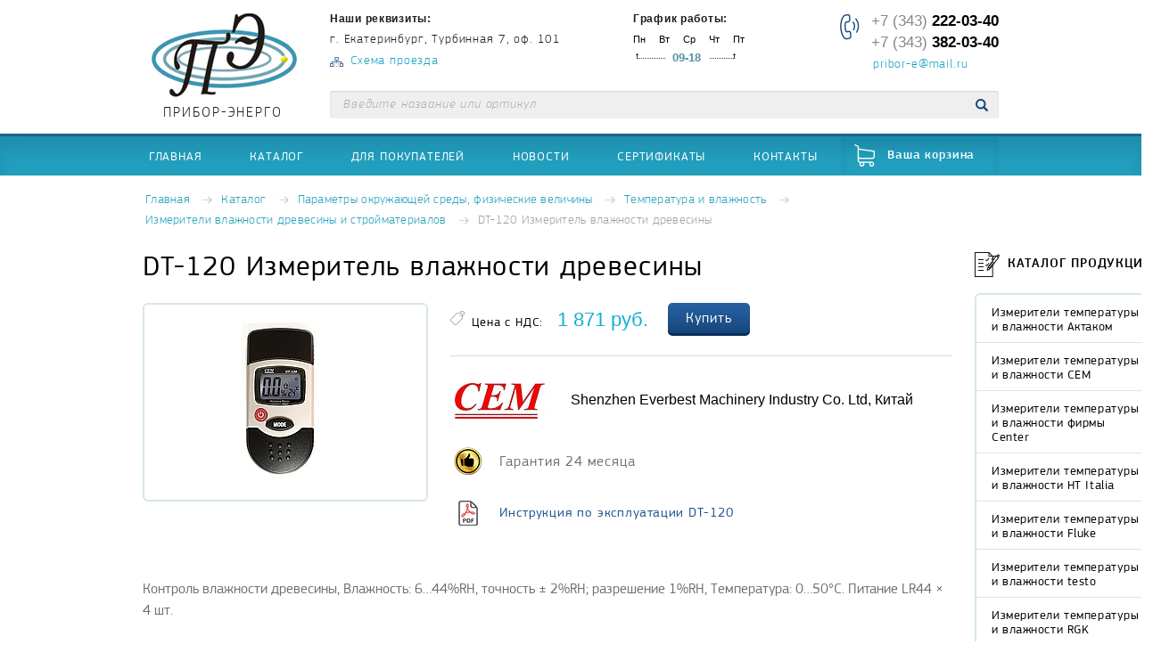

--- FILE ---
content_type: text/html; charset=UTF-8
request_url: http://pribor-energy.ru/product/11102/
body_size: 4908
content:
<!DOCTYPE html>
<html lang="ru-RU">
<head>
    <meta charset="utf-8">
    <meta http-equiv="X-UA-Compatible" content="IE=edge" />
    <title>Купить DT-120 Измеритель влажности древесины недорого в Екатеринбурге</title>
        <meta name="description" content="Купить DT-120 Измеритель влажности древесины по выгодной цене высокого качества, с гарантией в Екатеринбурге в интернет магазине ТД &quot;Прибор Энерго&quot;">    <link rel="apple-touch-icon" sizes="152x152" href="/bundles/app/assets/img/favicons/apple-touch-icon.png?v20170302" />
    <link rel="icon" type="image/png" href="/bundles/app/assets/img/favicons/favicon-32x32.png?v20170302" sizes="32x32" />
    <link rel="icon" type="image/png" href="/bundles/app/assets/img/favicons/favicon-16x16.png?v20170302" sizes="16x16" />
    <link rel="manifest" href="/bundles/app/assets/img/favicons/manifest.json?v20170302" />
    <link rel="shortcut icon" href="/bundles/app/assets/img/favicons/favicon.ico?v20170302" />
    <meta name="msapplication-config" content="/bundles/app/assets/img/favicons/browserconfig.xml?v20170302" />
    <meta name="theme-color" content="#ffffff" />

        <link rel="stylesheet" href="/css/20180328.css"/>
    
    <style type="text/css" media="print">
        .no-print { display: none; }
    </style>

    <!-- Yandex.Metrika counter -->
    <script type="text/javascript" >
       (function(m,e,t,r,i,k,a){m[i]=m[i]||function(){(m[i].a=m[i].a||[]).push(arguments)};
       m[i].l=1*new Date();k=e.createElement(t),a=e.getElementsByTagName(t)[0],k.async=1,k.src=r,a.parentNode.insertBefore(k,a)})
       (window, document, "script", "https://mc.yandex.ru/metrika/tag.js", "ym");

       ym(54318759, "init", {
            clickmap:true,
            trackLinks:true,
            accurateTrackBounce:true,
            webvisor:true,
            ecommerce:"dataLayer"
       });
    </script>
    <noscript><div><img src="https://mc.yandex.ru/watch/54318759" style="position:absolute; left:-9999px;" alt="" /></div></noscript>
    <!-- /Yandex.Metrika counter -->

</head>
<body class="">
<header class="header no-print">
    <div class="header__container">
        <div class="logo header__logo">
            <a href="/" title="ПРИБОР-ЭНЕРГО" class="logo__link">
                <div class="logo__gif"></div>
                                <span class="logo__caption">ПРИБОР-ЭНЕРГО</span>
            </a>
        </div>
        <div class="address header__address">
            <h3 class="address__title">Наши реквизиты:</h3>
            <address class="address__address">г. Екатеринбург, Турбинная 7, оф. 101</address><a href="/map/" class="address__link">Схема проезда</a>
        </div>
        <div class="worktime header__worktime">
            <h3 class="worktime__title">График работы:</h3>
            <ul class="worktime__week">
                <li class="worktime__day">Пн</li>
                <li class="worktime__day">Вт</li>
                <li class="worktime__day">Ср</li>
                <li class="worktime__day">Чт</li>
                <li class="worktime__day">Пт</li>
            </ul>
            <div class="worktime__time">09-18</div>
        </div>
        <div class="contacts header__contacts"><a href="tel:+73432220340" class="contacts__phone">+7 (343) <span>222-03-40</span></a><a href="tel:+73433820340" class="contacts__phone">+7 (343) <span>382-03-40</span></a><a href="mailto:pribor-e@mail.ru" class="contacts__email">pribor-e@mail.ru</a></div>
        <form action="/catalog/search/" method="GET" id="form-search" class="form-search header__form-search">
            <input type="text" name="search" placeholder="Введите название или артикул" class="form-search__input js-header-search"
                   onkeyup="autoSearch(this);"
                   onchange="autoSearch(this);"
                   autocomplete="off" />
            <button type="submit" class="form-search__submit"></button>
            <div class="results"></div>
        </form>
    </div>
</header>
<nav class="nav no-print">
    <ul class="menu-main">
        <li class="menu-main__item"><a href="/" class="menu-main__link">Главная</a></li>
        <li class="menu-main__item"><a href="/catalog/" class="menu-main__link">Каталог</a></li>
        <li class="menu-main__item"><a href="/dlya-pokupatelei/" class="menu-main__link">Для покупателей</a></li>
        <li class="menu-main__item"><a href="/news/" class="menu-main__link">Новости</a></li>
        <li class="menu-main__item"><a href="/sertifikati/" class="menu-main__link">Сертификаты</a></li>
        <li class="menu-main__item"><a href="/kontakti/" class="menu-main__link">Контакты</a></li>
        <li class="menu-main__item menu-main__item--cart"><a href="/cart/" class="menu-main__link">Ваша корзина</a></li>
    </ul>
</nav>
    <div class="content">
            <div class="content__top no-print">
        <div class="breadcrumb">
            <ul class="breadcrumb__list">
                                    <li class="breadcrumb__item">
                                                    <a href="/"
                               class="breadcrumb__link">Главная</a>
                                            </li>
                                    <li class="breadcrumb__item">
                                                    <a href="/catalog/"
                               class="breadcrumb__link">Каталог</a>
                                            </li>
                                    <li class="breadcrumb__item">
                                                    <a href="/catalog/1516/"
                               class="breadcrumb__link">Параметры окружающей среды, физические величины</a>
                                            </li>
                                    <li class="breadcrumb__item">
                                                    <a href="/catalog/802/"
                               class="breadcrumb__link">Температура и влажность</a>
                                            </li>
                                    <li class="breadcrumb__item">
                                                    <a href="/catalog/808/"
                               class="breadcrumb__link">Измерители влажности древесины и стройматериалов</a>
                                            </li>
                                    <li class="breadcrumb__item">
                        DT-120 Измеритель влажности древесины                    </li>
                            </ul>
        </div>
    </div>

        <div class="content__content">
            

    <main class="content__main">
        <div class="card">
            <h1 class="title card__title">DT-120 Измеритель влажности древесины</h1>
            <div class="card__main">
                <div class="card__pic">
                    <div class="card__pic-wrapper">
                                                    <a href="/uploads/media/product/0001/13/8e042aebf52025c43fe153ccf9b240cc940b9d60.jpeg" target="_blank"><img src="/uploads/media/product/0001/13/thumb_12046_product_big.jpeg" alt="" width="200" class="card__img"/></a>
                                            </div>
                </div>
                <div class="card__info">
                    <div class="card__top">
                        <div class="price card__price">
                            <span class="price__caption">Цена с НДС:</span>
                            <span class="price__value">
                                                                                                        1 871
                                    <!-- <span class="price__rub">Р</span> -->
                                    <span>руб.</span>
                                                            </span>
                        </div>

                        
                                                    <a href="#" onclick="addToCart(11102, this);return false;"
                               class="button button--small card__button no-print">Купить</a>
                            <div class="card__buy js-buy-alert" data-id="11102">Товар добавлен в корзину
                            </div>
                                            </div>

                                            <div class="card__vendor-logo">
                            <img src="/uploads/media/vendor/0001/06/thumb_5782_vendor_full.jpeg" alt="" class="card__vendor-logo-image"/>
                            Shenzhen Everbest Machinery Industry Co. Ltd, Китай
                        </div>
                    
                    
                    
                                            <div class="card__guarantee">
                            Гарантия 24 месяца
                        </div>
                    
                    
                    <div class="card__files">
                        
                        
                                                    <div class="files no-print">
                                <a href="/uploads/documents/instrukcia-po-ekspluatacii-dt-120-11102.pdf" download="Инструкция по эксплуатации DT-120.pdf" class="files__file files__file--pdf">Инструкция по эксплуатации DT-120</a>
                            </div>
                        
                        
                        
                        
                                            </div>

                </div>
            </div>
            <div class="card-tabs card__tabs">
                                                                                                                                                                                                        
                <p class="card__descr">Контроль влажности древесины, Влажность: 6…44%RH, точность ± 2%RH; разрешение 1%RH, Температура: 0…50°С. Питание LR44 × 4 шт.</p>

                <div class="card__text">
                    <h2>Технические характеристики DT-120:</h2>
<div class="field-item">&nbsp;</div>
<div class="field-item">
<table style="width: 908px; border-collapse: collapse; border: 2px none #3bb9be;" border="2" width="717" cellspacing="2" cellpadding="6">
<tbody>
<tr>
<td>Принцип измерения</td>
<td style="text-align: center;">Электрическое сопротивление</td>
</tr>
<tr>
<td>Длина измерительных щупов</td>
<td style="text-align: center;">8 мм</td>
</tr>
<tr>
<td>Щупы</td>
<td style="text-align: center;">Встроенные, сменные</td>
</tr>
<tr>
<td>Диапазон измерений</td>
<td style="text-align: center;">Древесина: 6-44%<br /> Строительный материал: 0,2-2,0%</td>
</tr>
<tr>
<td>Разрешение</td>
<td style="text-align: center;">Древесина: 1%<br /> Строительный материал: 0,1%<br /> Температура 1&deg;С</td>
</tr>
<tr>
<td>Точность</td>
<td style="text-align: center;">Древесина: &plusmn;2%<br /> Строительный материал: &plusmn;0,2%<br /> Температура &plusmn;1&deg;С</td>
</tr>
<tr>
<td>Автоматическое выключение</td>
<td style="text-align: center;">Примерно через 2 минуты</td>
</tr>
<tr>
<td>Элементы питания</td>
<td style="text-align: center;">4&times;LR44, заменяемые</td>
</tr>
<tr>
<td>Материал корпуса</td>
<td style="text-align: center;">Ударопрочный пластик</td>
</tr>
<tr>
<td>Температура окружающего воздуха</td>
<td style="text-align: center;">0-50&deg;С</td>
</tr>
<tr>
<td>Относительная влажность воздуха</td>
<td style="text-align: center;">0-85%</td>
</tr>
</tbody>
</table>
<br /><br />
<h3>КОМПЛЕКТАЦИЯ DT-120</h3>
<p align="justify"><span style="color: #000000; font-family: arial, helvetica, sans-serif;"> &bull;&nbsp;Прибор CEM DT-120 - 1 шт.&nbsp;<br />&bull;&nbsp;Батарея LR44 - 4&nbsp;шт.&nbsp;<br />&bull;&nbsp;Руководство пользователя - 1 экз. <br /><br /></span></p>
</div>
                </div>

                            </div>
            <p class="no-print">
                Цена приведена как справочная информация, не является публичной офертой, определяемой положениями статьи 437 Гражданского кодекса Российской Федерации. Для уточнения цены и сроков поставки просьба обратиться к специалистам компании по телефонам (343) 222-03-40, 382-03-40, 382-03-69 или отправить запрос по электронной почте
                <a href="mailto:pribor-e@mail.ru">pribor-e@mail.ru</a>.
            </p>
        </div>
    </main>
    <aside class="content__aside no-print">
        <section class="sidebar-catalog">
            <p class="sidebar-catalog__title">Каталог продукции</p>
            <div class="menu-catalog">
                <ul class="menu-catalog__items">
                                            <li class="menu-catalog__item ">
                            <a href="/catalog/1697/" class="menu-catalog__link">Измерители температуры и влажности Актаком</a>
                                                    </li>
                                            <li class="menu-catalog__item ">
                            <a href="/catalog/1698/" class="menu-catalog__link">Измерители температуры и влажности CEM</a>
                                                    </li>
                                            <li class="menu-catalog__item ">
                            <a href="/catalog/803/" class="menu-catalog__link">Измерители температуры и влажности фирмы Center</a>
                                                    </li>
                                            <li class="menu-catalog__item ">
                            <a href="/catalog/807/" class="menu-catalog__link">Измерители температуры и влажности HT Italia</a>
                                                    </li>
                                            <li class="menu-catalog__item ">
                            <a href="/catalog/1699/" class="menu-catalog__link">Измерители температуры и влажности Fluke</a>
                                                    </li>
                                            <li class="menu-catalog__item ">
                            <a href="/catalog/2084/" class="menu-catalog__link">Измерители температуры и влажности testo</a>
                                                    </li>
                                            <li class="menu-catalog__item ">
                            <a href="/catalog/2098/" class="menu-catalog__link">Измерители температуры и влажности RGK</a>
                                                    </li>
                                            <li class="menu-catalog__item ">
                            <a href="/catalog/1782/" class="menu-catalog__link">Измерители температуры и влажности ТКА Россия</a>
                                                    </li>
                                            <li class="menu-catalog__item active">
                            <a href="/catalog/808/" class="menu-catalog__link">Измерители влажности древесины и стройматериалов</a>
                                                    </li>
                                            <li class="menu-catalog__item ">
                            <a href="/catalog/2135/" class="menu-catalog__link">Термометры контактные ТК-5, ИС-203</a>
                                                    </li>
                                            <li class="menu-catalog__item ">
                            <a href="/catalog/2357/" class="menu-catalog__link">Зонды для термометров контактных ТК-5</a>
                                                    </li>
                                            <li class="menu-catalog__item ">
                            <a href="/catalog/2433/" class="menu-catalog__link">Смарт-зонды</a>
                                                    </li>
                                            <li class="menu-catalog__item ">
                            <a href="/catalog/2316/" class="menu-catalog__link">Измерители температуры и влажности V&amp;A Instrument</a>
                                                    </li>
                                            <li class="menu-catalog__item ">
                            <a href="/catalog/2330/" class="menu-catalog__link">Измерители температуры и влажности AMO</a>
                                                    </li>
                                            <li class="menu-catalog__item ">
                            <a href="/catalog/1700/" class="menu-catalog__link">Аксессуары к измерителям температуры и влажности</a>
                                                    </li>
                                    </ul>
            </div>
        </section>
    </aside>
        </div>
    </div>
<div class="print-version__container">
    <a href="?print=1" class="print-version__link">Версия для печати</a>
</div>

<footer class="footer no-print">
    <div class="footer__container">
        <div class="footer__copyright">&copy; ООО ТД "Прибор Энерго" <br>Все права защищены</div>
        <ul class="menu-footer footer__menu">
            <li class="menu-footer__item"><a href="/" class="menu-footer__link">Главная</a></li>
            <li class="menu-footer__item"><a href="/catalog/" class="menu-footer__link">Каталог</a></li>
            <li class="menu-footer__item"><a href="/dlya-pokupatelei/" class="menu-footer__link">Для покупателей</a></li>
            <li class="menu-footer__item"><a href="/news/" class="menu-footer__link">Новости</a></li>
            <li class="menu-footer__item"><a href="/sertifikati/" class="menu-footer__link">Сертификаты</a></li>
            <li class="menu-footer__item"><a href="/kontakti/" class="menu-footer__link">Контакты</a></li>
        </ul>
        <div class="contacts footer__contacts"><a href="tel:+73432220340" class="contacts__phone">+7 (343) <span>222-03-40</span></a><a href="tel:+73433820340" class="contacts__phone">+7 (343) <span>382-03-40</span></a><a href="mailto:pribor-e@mail.ru" class="contacts__email">pribor-e@mail.ru</a></div>
    </div>
</footer>
<!--[if lt IE 9]>
<script src="https://cdnjs.cloudflare.com/ajax/libs/html5shiv/3.7.3/html5shiv.min.js"></script>
<script src="https://cdnjs.cloudflare.com/ajax/libs/html5shiv/3.7.3/html5shiv-printshiv.min.js"></script>
<script src="https://cdnjs.cloudflare.com/ajax/libs/respond.js/1.4.2/respond.min.js"></script><![endif]-->
<script src="https://code.jquery.com/jquery-2.2.4.min.js"></script>
<script>
    window.jQuery || document.write("<script src=\"/bundles/app/assets/js/jquery-2.2.4.min.js?v20170302\"><\/script>")
</script>

<script type="text/javascript" src="/js/20180328.js"></script>

<script src="/bundles/fosjsrouting/js/router.js?v20170302"></script>
<script src="/routing/js/routing?callback=fos.Router.setData"></script>

    <script>
        $(document).ready(function () {


        });
    </script>


<img src="/bundles/app/images/btn-up.png?v20170302" alt="" class="up-btn">

</body>
</html>